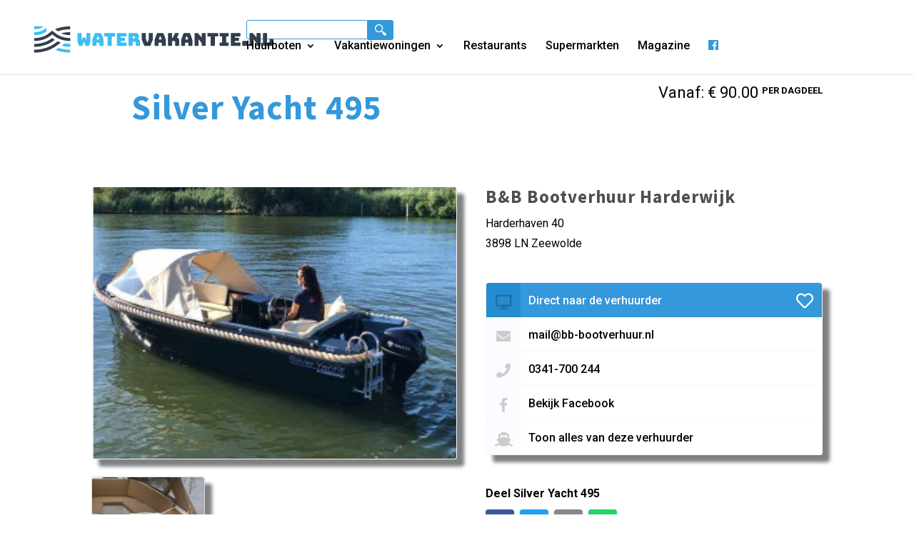

--- FILE ---
content_type: text/html; charset=UTF-8
request_url: https://watervakantie.nl/huurboot/silver-yacht/
body_size: 16464
content:
<!DOCTYPE html>
<html lang="nl-NL" prefix="og: https://ogp.me/ns#">
<head>
	<meta charset="UTF-8" />
<meta http-equiv="X-UA-Compatible" content="IE=edge">
	<style>
		li#menu-item-77241 {
			display: none !important;
		}
		.menu-item-77241 {
    display: none !important;
}
	</style>



<!-- Global site tag (gtag.js) - Google Analytics -->
<script async src="https://www.googletagmanager.com/gtag/js?id=G-FKYW1YV5LX"></script>
<script>
  window.dataLayer = window.dataLayer || [];
  function gtag(){dataLayer.push(arguments);}
  gtag('js', new Date());

  gtag('config', 'G-FKYW1YV5LX');
</script>




	<link rel="pingback" href="https://watervakantie.nl/xmlrpc.php" />

	<script type="text/javascript">
		document.documentElement.className = 'js';
	</script>

	<script type="text/javascript">
			let jqueryParams=[],jQuery=function(r){return jqueryParams=[...jqueryParams,r],jQuery},$=function(r){return jqueryParams=[...jqueryParams,r],$};window.jQuery=jQuery,window.$=jQuery;let customHeadScripts=!1;jQuery.fn=jQuery.prototype={},$.fn=jQuery.prototype={},jQuery.noConflict=function(r){if(window.jQuery)return jQuery=window.jQuery,$=window.jQuery,customHeadScripts=!0,jQuery.noConflict},jQuery.ready=function(r){jqueryParams=[...jqueryParams,r]},$.ready=function(r){jqueryParams=[...jqueryParams,r]},jQuery.load=function(r){jqueryParams=[...jqueryParams,r]},$.load=function(r){jqueryParams=[...jqueryParams,r]},jQuery.fn.ready=function(r){jqueryParams=[...jqueryParams,r]},$.fn.ready=function(r){jqueryParams=[...jqueryParams,r]};</script>
<!-- Search Engine Optimization door Rank Math - https://rankmath.com/ -->
<title>Consoleboot zonder vaarbewijs te huur voor 5 personen</title>
<meta name="description" content="De Silver Yacht 495 stuurt erg gemakkelijk en is voorzien van 3 banken met kussens en een cabriokap. Geniet van de Randmeren vanuit Zeewolde Flevoland."/>
<meta name="robots" content="follow, index, max-snippet:-1, max-video-preview:-1, max-image-preview:large"/>
<link rel="canonical" href="https://watervakantie.nl/huurboot/silver-yacht/" />
<meta property="og:locale" content="nl_NL" />
<meta property="og:type" content="article" />
<meta property="og:title" content="Consoleboot zonder vaarbewijs te huur voor 5 personen" />
<meta property="og:description" content="De Silver Yacht 495 stuurt erg gemakkelijk en is voorzien van 3 banken met kussens en een cabriokap. Geniet van de Randmeren vanuit Zeewolde Flevoland." />
<meta property="og:url" content="https://watervakantie.nl/huurboot/silver-yacht/" />
<meta property="og:site_name" content="Watervakantie.nl" />
<meta property="article:publisher" content="https://www.facebook.com/Popeye.nl/" />
<meta property="og:updated_time" content="2024-01-29T12:28:31+01:00" />
<meta name="twitter:card" content="summary_large_image" />
<meta name="twitter:title" content="Consoleboot zonder vaarbewijs te huur voor 5 personen" />
<meta name="twitter:description" content="De Silver Yacht 495 stuurt erg gemakkelijk en is voorzien van 3 banken met kussens en een cabriokap. Geniet van de Randmeren vanuit Zeewolde Flevoland." />
<!-- /Rank Math WordPress SEO plugin -->


<link rel="alternate" type="application/rss+xml" title="Watervakantie.nl &raquo; feed" href="https://watervakantie.nl/feed/" />
<link rel="alternate" type="application/rss+xml" title="Watervakantie.nl &raquo; reacties feed" href="https://watervakantie.nl/comments/feed/" />
<link rel="alternate" title="oEmbed (JSON)" type="application/json+oembed" href="https://watervakantie.nl/wp-json/oembed/1.0/embed?url=https%3A%2F%2Fwatervakantie.nl%2Fhuurboot%2Fsilver-yacht%2F" />
<link rel="alternate" title="oEmbed (XML)" type="text/xml+oembed" href="https://watervakantie.nl/wp-json/oembed/1.0/embed?url=https%3A%2F%2Fwatervakantie.nl%2Fhuurboot%2Fsilver-yacht%2F&#038;format=xml" />
<meta content="Divi Child Theme v.1.0.1" name="generator"/><style id='wp-block-library-inline-css' type='text/css'>
:root{--wp-block-synced-color:#7a00df;--wp-block-synced-color--rgb:122,0,223;--wp-bound-block-color:var(--wp-block-synced-color);--wp-editor-canvas-background:#ddd;--wp-admin-theme-color:#007cba;--wp-admin-theme-color--rgb:0,124,186;--wp-admin-theme-color-darker-10:#006ba1;--wp-admin-theme-color-darker-10--rgb:0,107,160.5;--wp-admin-theme-color-darker-20:#005a87;--wp-admin-theme-color-darker-20--rgb:0,90,135;--wp-admin-border-width-focus:2px}@media (min-resolution:192dpi){:root{--wp-admin-border-width-focus:1.5px}}.wp-element-button{cursor:pointer}:root .has-very-light-gray-background-color{background-color:#eee}:root .has-very-dark-gray-background-color{background-color:#313131}:root .has-very-light-gray-color{color:#eee}:root .has-very-dark-gray-color{color:#313131}:root .has-vivid-green-cyan-to-vivid-cyan-blue-gradient-background{background:linear-gradient(135deg,#00d084,#0693e3)}:root .has-purple-crush-gradient-background{background:linear-gradient(135deg,#34e2e4,#4721fb 50%,#ab1dfe)}:root .has-hazy-dawn-gradient-background{background:linear-gradient(135deg,#faaca8,#dad0ec)}:root .has-subdued-olive-gradient-background{background:linear-gradient(135deg,#fafae1,#67a671)}:root .has-atomic-cream-gradient-background{background:linear-gradient(135deg,#fdd79a,#004a59)}:root .has-nightshade-gradient-background{background:linear-gradient(135deg,#330968,#31cdcf)}:root .has-midnight-gradient-background{background:linear-gradient(135deg,#020381,#2874fc)}:root{--wp--preset--font-size--normal:16px;--wp--preset--font-size--huge:42px}.has-regular-font-size{font-size:1em}.has-larger-font-size{font-size:2.625em}.has-normal-font-size{font-size:var(--wp--preset--font-size--normal)}.has-huge-font-size{font-size:var(--wp--preset--font-size--huge)}.has-text-align-center{text-align:center}.has-text-align-left{text-align:left}.has-text-align-right{text-align:right}.has-fit-text{white-space:nowrap!important}#end-resizable-editor-section{display:none}.aligncenter{clear:both}.items-justified-left{justify-content:flex-start}.items-justified-center{justify-content:center}.items-justified-right{justify-content:flex-end}.items-justified-space-between{justify-content:space-between}.screen-reader-text{border:0;clip-path:inset(50%);height:1px;margin:-1px;overflow:hidden;padding:0;position:absolute;width:1px;word-wrap:normal!important}.screen-reader-text:focus{background-color:#ddd;clip-path:none;color:#444;display:block;font-size:1em;height:auto;left:5px;line-height:normal;padding:15px 23px 14px;text-decoration:none;top:5px;width:auto;z-index:100000}html :where(.has-border-color){border-style:solid}html :where([style*=border-top-color]){border-top-style:solid}html :where([style*=border-right-color]){border-right-style:solid}html :where([style*=border-bottom-color]){border-bottom-style:solid}html :where([style*=border-left-color]){border-left-style:solid}html :where([style*=border-width]){border-style:solid}html :where([style*=border-top-width]){border-top-style:solid}html :where([style*=border-right-width]){border-right-style:solid}html :where([style*=border-bottom-width]){border-bottom-style:solid}html :where([style*=border-left-width]){border-left-style:solid}html :where(img[class*=wp-image-]){height:auto;max-width:100%}:where(figure){margin:0 0 1em}html :where(.is-position-sticky){--wp-admin--admin-bar--position-offset:var(--wp-admin--admin-bar--height,0px)}@media screen and (max-width:600px){html :where(.is-position-sticky){--wp-admin--admin-bar--position-offset:0px}}

/*# sourceURL=wp-block-library-inline-css */
</style><style id='global-styles-inline-css' type='text/css'>
:root{--wp--preset--aspect-ratio--square: 1;--wp--preset--aspect-ratio--4-3: 4/3;--wp--preset--aspect-ratio--3-4: 3/4;--wp--preset--aspect-ratio--3-2: 3/2;--wp--preset--aspect-ratio--2-3: 2/3;--wp--preset--aspect-ratio--16-9: 16/9;--wp--preset--aspect-ratio--9-16: 9/16;--wp--preset--color--black: #000000;--wp--preset--color--cyan-bluish-gray: #abb8c3;--wp--preset--color--white: #ffffff;--wp--preset--color--pale-pink: #f78da7;--wp--preset--color--vivid-red: #cf2e2e;--wp--preset--color--luminous-vivid-orange: #ff6900;--wp--preset--color--luminous-vivid-amber: #fcb900;--wp--preset--color--light-green-cyan: #7bdcb5;--wp--preset--color--vivid-green-cyan: #00d084;--wp--preset--color--pale-cyan-blue: #8ed1fc;--wp--preset--color--vivid-cyan-blue: #0693e3;--wp--preset--color--vivid-purple: #9b51e0;--wp--preset--gradient--vivid-cyan-blue-to-vivid-purple: linear-gradient(135deg,rgb(6,147,227) 0%,rgb(155,81,224) 100%);--wp--preset--gradient--light-green-cyan-to-vivid-green-cyan: linear-gradient(135deg,rgb(122,220,180) 0%,rgb(0,208,130) 100%);--wp--preset--gradient--luminous-vivid-amber-to-luminous-vivid-orange: linear-gradient(135deg,rgb(252,185,0) 0%,rgb(255,105,0) 100%);--wp--preset--gradient--luminous-vivid-orange-to-vivid-red: linear-gradient(135deg,rgb(255,105,0) 0%,rgb(207,46,46) 100%);--wp--preset--gradient--very-light-gray-to-cyan-bluish-gray: linear-gradient(135deg,rgb(238,238,238) 0%,rgb(169,184,195) 100%);--wp--preset--gradient--cool-to-warm-spectrum: linear-gradient(135deg,rgb(74,234,220) 0%,rgb(151,120,209) 20%,rgb(207,42,186) 40%,rgb(238,44,130) 60%,rgb(251,105,98) 80%,rgb(254,248,76) 100%);--wp--preset--gradient--blush-light-purple: linear-gradient(135deg,rgb(255,206,236) 0%,rgb(152,150,240) 100%);--wp--preset--gradient--blush-bordeaux: linear-gradient(135deg,rgb(254,205,165) 0%,rgb(254,45,45) 50%,rgb(107,0,62) 100%);--wp--preset--gradient--luminous-dusk: linear-gradient(135deg,rgb(255,203,112) 0%,rgb(199,81,192) 50%,rgb(65,88,208) 100%);--wp--preset--gradient--pale-ocean: linear-gradient(135deg,rgb(255,245,203) 0%,rgb(182,227,212) 50%,rgb(51,167,181) 100%);--wp--preset--gradient--electric-grass: linear-gradient(135deg,rgb(202,248,128) 0%,rgb(113,206,126) 100%);--wp--preset--gradient--midnight: linear-gradient(135deg,rgb(2,3,129) 0%,rgb(40,116,252) 100%);--wp--preset--font-size--small: 13px;--wp--preset--font-size--medium: 20px;--wp--preset--font-size--large: 36px;--wp--preset--font-size--x-large: 42px;--wp--preset--spacing--20: 0.44rem;--wp--preset--spacing--30: 0.67rem;--wp--preset--spacing--40: 1rem;--wp--preset--spacing--50: 1.5rem;--wp--preset--spacing--60: 2.25rem;--wp--preset--spacing--70: 3.38rem;--wp--preset--spacing--80: 5.06rem;--wp--preset--shadow--natural: 6px 6px 9px rgba(0, 0, 0, 0.2);--wp--preset--shadow--deep: 12px 12px 50px rgba(0, 0, 0, 0.4);--wp--preset--shadow--sharp: 6px 6px 0px rgba(0, 0, 0, 0.2);--wp--preset--shadow--outlined: 6px 6px 0px -3px rgb(255, 255, 255), 6px 6px rgb(0, 0, 0);--wp--preset--shadow--crisp: 6px 6px 0px rgb(0, 0, 0);}:root { --wp--style--global--content-size: 823px;--wp--style--global--wide-size: 1080px; }:where(body) { margin: 0; }.wp-site-blocks > .alignleft { float: left; margin-right: 2em; }.wp-site-blocks > .alignright { float: right; margin-left: 2em; }.wp-site-blocks > .aligncenter { justify-content: center; margin-left: auto; margin-right: auto; }:where(.is-layout-flex){gap: 0.5em;}:where(.is-layout-grid){gap: 0.5em;}.is-layout-flow > .alignleft{float: left;margin-inline-start: 0;margin-inline-end: 2em;}.is-layout-flow > .alignright{float: right;margin-inline-start: 2em;margin-inline-end: 0;}.is-layout-flow > .aligncenter{margin-left: auto !important;margin-right: auto !important;}.is-layout-constrained > .alignleft{float: left;margin-inline-start: 0;margin-inline-end: 2em;}.is-layout-constrained > .alignright{float: right;margin-inline-start: 2em;margin-inline-end: 0;}.is-layout-constrained > .aligncenter{margin-left: auto !important;margin-right: auto !important;}.is-layout-constrained > :where(:not(.alignleft):not(.alignright):not(.alignfull)){max-width: var(--wp--style--global--content-size);margin-left: auto !important;margin-right: auto !important;}.is-layout-constrained > .alignwide{max-width: var(--wp--style--global--wide-size);}body .is-layout-flex{display: flex;}.is-layout-flex{flex-wrap: wrap;align-items: center;}.is-layout-flex > :is(*, div){margin: 0;}body .is-layout-grid{display: grid;}.is-layout-grid > :is(*, div){margin: 0;}body{padding-top: 0px;padding-right: 0px;padding-bottom: 0px;padding-left: 0px;}:root :where(.wp-element-button, .wp-block-button__link){background-color: #32373c;border-width: 0;color: #fff;font-family: inherit;font-size: inherit;font-style: inherit;font-weight: inherit;letter-spacing: inherit;line-height: inherit;padding-top: calc(0.667em + 2px);padding-right: calc(1.333em + 2px);padding-bottom: calc(0.667em + 2px);padding-left: calc(1.333em + 2px);text-decoration: none;text-transform: inherit;}.has-black-color{color: var(--wp--preset--color--black) !important;}.has-cyan-bluish-gray-color{color: var(--wp--preset--color--cyan-bluish-gray) !important;}.has-white-color{color: var(--wp--preset--color--white) !important;}.has-pale-pink-color{color: var(--wp--preset--color--pale-pink) !important;}.has-vivid-red-color{color: var(--wp--preset--color--vivid-red) !important;}.has-luminous-vivid-orange-color{color: var(--wp--preset--color--luminous-vivid-orange) !important;}.has-luminous-vivid-amber-color{color: var(--wp--preset--color--luminous-vivid-amber) !important;}.has-light-green-cyan-color{color: var(--wp--preset--color--light-green-cyan) !important;}.has-vivid-green-cyan-color{color: var(--wp--preset--color--vivid-green-cyan) !important;}.has-pale-cyan-blue-color{color: var(--wp--preset--color--pale-cyan-blue) !important;}.has-vivid-cyan-blue-color{color: var(--wp--preset--color--vivid-cyan-blue) !important;}.has-vivid-purple-color{color: var(--wp--preset--color--vivid-purple) !important;}.has-black-background-color{background-color: var(--wp--preset--color--black) !important;}.has-cyan-bluish-gray-background-color{background-color: var(--wp--preset--color--cyan-bluish-gray) !important;}.has-white-background-color{background-color: var(--wp--preset--color--white) !important;}.has-pale-pink-background-color{background-color: var(--wp--preset--color--pale-pink) !important;}.has-vivid-red-background-color{background-color: var(--wp--preset--color--vivid-red) !important;}.has-luminous-vivid-orange-background-color{background-color: var(--wp--preset--color--luminous-vivid-orange) !important;}.has-luminous-vivid-amber-background-color{background-color: var(--wp--preset--color--luminous-vivid-amber) !important;}.has-light-green-cyan-background-color{background-color: var(--wp--preset--color--light-green-cyan) !important;}.has-vivid-green-cyan-background-color{background-color: var(--wp--preset--color--vivid-green-cyan) !important;}.has-pale-cyan-blue-background-color{background-color: var(--wp--preset--color--pale-cyan-blue) !important;}.has-vivid-cyan-blue-background-color{background-color: var(--wp--preset--color--vivid-cyan-blue) !important;}.has-vivid-purple-background-color{background-color: var(--wp--preset--color--vivid-purple) !important;}.has-black-border-color{border-color: var(--wp--preset--color--black) !important;}.has-cyan-bluish-gray-border-color{border-color: var(--wp--preset--color--cyan-bluish-gray) !important;}.has-white-border-color{border-color: var(--wp--preset--color--white) !important;}.has-pale-pink-border-color{border-color: var(--wp--preset--color--pale-pink) !important;}.has-vivid-red-border-color{border-color: var(--wp--preset--color--vivid-red) !important;}.has-luminous-vivid-orange-border-color{border-color: var(--wp--preset--color--luminous-vivid-orange) !important;}.has-luminous-vivid-amber-border-color{border-color: var(--wp--preset--color--luminous-vivid-amber) !important;}.has-light-green-cyan-border-color{border-color: var(--wp--preset--color--light-green-cyan) !important;}.has-vivid-green-cyan-border-color{border-color: var(--wp--preset--color--vivid-green-cyan) !important;}.has-pale-cyan-blue-border-color{border-color: var(--wp--preset--color--pale-cyan-blue) !important;}.has-vivid-cyan-blue-border-color{border-color: var(--wp--preset--color--vivid-cyan-blue) !important;}.has-vivid-purple-border-color{border-color: var(--wp--preset--color--vivid-purple) !important;}.has-vivid-cyan-blue-to-vivid-purple-gradient-background{background: var(--wp--preset--gradient--vivid-cyan-blue-to-vivid-purple) !important;}.has-light-green-cyan-to-vivid-green-cyan-gradient-background{background: var(--wp--preset--gradient--light-green-cyan-to-vivid-green-cyan) !important;}.has-luminous-vivid-amber-to-luminous-vivid-orange-gradient-background{background: var(--wp--preset--gradient--luminous-vivid-amber-to-luminous-vivid-orange) !important;}.has-luminous-vivid-orange-to-vivid-red-gradient-background{background: var(--wp--preset--gradient--luminous-vivid-orange-to-vivid-red) !important;}.has-very-light-gray-to-cyan-bluish-gray-gradient-background{background: var(--wp--preset--gradient--very-light-gray-to-cyan-bluish-gray) !important;}.has-cool-to-warm-spectrum-gradient-background{background: var(--wp--preset--gradient--cool-to-warm-spectrum) !important;}.has-blush-light-purple-gradient-background{background: var(--wp--preset--gradient--blush-light-purple) !important;}.has-blush-bordeaux-gradient-background{background: var(--wp--preset--gradient--blush-bordeaux) !important;}.has-luminous-dusk-gradient-background{background: var(--wp--preset--gradient--luminous-dusk) !important;}.has-pale-ocean-gradient-background{background: var(--wp--preset--gradient--pale-ocean) !important;}.has-electric-grass-gradient-background{background: var(--wp--preset--gradient--electric-grass) !important;}.has-midnight-gradient-background{background: var(--wp--preset--gradient--midnight) !important;}.has-small-font-size{font-size: var(--wp--preset--font-size--small) !important;}.has-medium-font-size{font-size: var(--wp--preset--font-size--medium) !important;}.has-large-font-size{font-size: var(--wp--preset--font-size--large) !important;}.has-x-large-font-size{font-size: var(--wp--preset--font-size--x-large) !important;}
/*# sourceURL=global-styles-inline-css */
</style>

<link data-minify="1" rel='stylesheet' id='drc.css-css' href='https://watervakantie.nl/wp-content/cache/min/1/wp-content/plugins/drc-poppenoog/assets/drc.css?ver=1767765004' type='text/css' media='all' />
<link data-minify="1" rel='stylesheet' id='simple-favorites-css' href='https://watervakantie.nl/wp-content/cache/min/1/wp-content/plugins/favorites/assets/css/favorites.css?ver=1767765004' type='text/css' media='all' />
<link data-minify="1" rel='stylesheet' id='divi-style-parent-css' href='https://watervakantie.nl/wp-content/cache/min/1/wp-content/themes/Divi/style-static.min.css?ver=1767765004' type='text/css' media='all' />
<link data-minify="1" rel='stylesheet' id='youtube-css-css' href='https://watervakantie.nl/wp-content/cache/min/1/wp-content/themes/divi%20child%20theme/css/youtube.css?ver=1767765004' type='text/css' media='all' />
<link data-minify="1" rel='stylesheet' id='divi-style-css' href='https://watervakantie.nl/wp-content/cache/min/1/wp-content/themes/divi%20child%20theme/style.css?ver=1767765004' type='text/css' media='all' />
<script type="text/javascript" src="https://watervakantie.nl/wp-includes/js/jquery/jquery.min.js?ver=3.7.1" id="jquery-core-js"></script>
<script type="text/javascript" src="https://watervakantie.nl/wp-includes/js/jquery/jquery-migrate.min.js?ver=3.4.1" id="jquery-migrate-js"></script>
<script type="text/javascript" id="jquery-js-after">
/* <![CDATA[ */
jqueryParams.length&&$.each(jqueryParams,function(e,r){if("function"==typeof r){var n=String(r);n.replace("$","jQuery");var a=new Function("return "+n)();$(document).ready(a)}});
//# sourceURL=jquery-js-after
/* ]]> */
</script>
<script type="text/javascript" src="https://watervakantie.nl/wp-content/plugins/drc-poppenoog/assets/drc.js?ver=6.9" id="drc.js-js"></script>
<script type="text/javascript" id="favorites-js-extra">
/* <![CDATA[ */
var favorites_data = {"ajaxurl":"https://watervakantie.nl/wp-admin/admin-ajax.php","nonce":"01e74511f6","favorite":"\u003Ci class=\"far fa-heart\"\u003E\u003C/i\u003E","favorited":"\u003Ci class=\"fas fa-heart\"\u003E\u003C/i\u003E","includecount":"","indicate_loading":"1","loading_text":"Loading","loading_image":"","loading_image_active":"","loading_image_preload":"","cache_enabled":"1","button_options":{"button_type":"custom","custom_colors":false,"box_shadow":false,"include_count":false,"default":{"background_default":false,"border_default":false,"text_default":false,"icon_default":false,"count_default":false},"active":{"background_active":false,"border_active":false,"text_active":false,"icon_active":false,"count_active":false}},"authentication_modal_content":"\u003Cp\u003EPlease login to add favorites.\u003C/p\u003E\u003Cp\u003E\u003Ca href=\"#\" data-favorites-modal-close\u003EDismiss this notice\u003C/a\u003E\u003C/p\u003E","authentication_redirect":"","dev_mode":"","logged_in":"","user_id":"0","authentication_redirect_url":"https://watervakantie.nl/wp-login.php"};
//# sourceURL=favorites-js-extra
/* ]]> */
</script>
<script type="text/javascript" src="https://watervakantie.nl/wp-content/plugins/favorites/assets/js/favorites.min.js?ver=2.3.6" id="favorites-js"></script>
<link rel="https://api.w.org/" href="https://watervakantie.nl/wp-json/" /><link rel="EditURI" type="application/rsd+xml" title="RSD" href="https://watervakantie.nl/xmlrpc.php?rsd" />
<meta name="generator" content="WordPress 6.9" />
<link rel='shortlink' href='https://watervakantie.nl/?p=73193' />

    <script>
        (function($) {
            $(document).on('facetwp-refresh', function() {
                if ( FWP.soft_refresh == true ) {
                    FWP.enable_scroll = true;
                } else {
                    FWP.enable_scroll = false;
                }
            });
            $(document).on('facetwp-loaded', function() {
                if ( FWP.enable_scroll == true ) {
                    $('html,body').animate({
				        scrollTop: $(".facetwp-template").offset().top -150
			      	}, 'slow');
                }
            });
        })(jQuery);
    </script>

<meta name="viewport" content="width=device-width, initial-scale=1.0, maximum-scale=1.0, user-scalable=0" /><link rel="icon" href="https://watervakantie.nl/wp-content/uploads/cropped-favicon-watervakantie-e1575367846784-150x150.png" sizes="32x32" />
<link rel="icon" href="https://watervakantie.nl/wp-content/uploads/cropped-favicon-watervakantie-e1575367846784-300x300.png" sizes="192x192" />
<link rel="apple-touch-icon" href="https://watervakantie.nl/wp-content/uploads/cropped-favicon-watervakantie-e1575367846784-300x300.png" />
<meta name="msapplication-TileImage" content="https://watervakantie.nl/wp-content/uploads/cropped-favicon-watervakantie-e1575367846784-300x300.png" />
    <style>
    	/*.related-box .container, .alternative-box .container{
    		max-width:1010px;
    	}*/
        #facet-container {
            position: relative;
        }
        .custom-loader {
            background-color:#ffffff9e;
            background-image: url("/wp-content/uploads/loading.png");
            background-position: center;
            background-repeat: no-repeat;
              opacity: 0.70;

            position: fixed;
            width: 100% !important;
            z-index: 99999;
            top: 0;
            left: 0;
            height: 100%;
        }
    </style>
    
    <script>
    (function($) {
        $(document).on('facetwp-refresh', function() {

            if (FWP.loaded) {
                $('.introContent').prepend('<div class="custom-loader"></div>');
                //$('.custom-loader').height( $('.filter_results').height() ).width( $('.filter_results').width() );
                $(".custom-loader").fadeIn("normal");
            }
        });
    
        $(document).on('facetwp-loaded', function() {
       
    

            $(".custom-loader").fadeOut("normal", function() {
                $(this).remove();
            });
            
            
           
        });
    })(jQuery);  
    </script>
    

    <link rel="stylesheet" id="et-divi-customizer-global-cached-inline-styles" href="https://watervakantie.nl/wp-content/et-cache/global/et-divi-customizer-global.min.css?ver=1767765243" /><noscript><style id="rocket-lazyload-nojs-css">.rll-youtube-player, [data-lazy-src]{display:none !important;}</style></noscript>

	

</head>
<body class="wp-singular huurboot-template-default single single-huurboot postid-73193 wp-theme-Divi wp-child-theme-divichildtheme huurboot-silver-yacht blog et_pb_button_helper_class et_fullwidth_nav et_fixed_nav et_show_nav et_primary_nav_dropdown_animation_fade et_secondary_nav_dropdown_animation_fade et_header_style_left et_pb_svg_logo et_pb_footer_columns3 et_cover_background et_pb_gutter osx et_pb_gutters3 et_left_sidebar et_divi_theme et-db">
	<div id="page-container">

	
	
			<header id="main-header" data-height-onload="66">
			<div class="container clearfix et_menu_container">
							<div class="logo_container" style="    width: unset;">
					<span class="logo_helper"></span>
					<a href="https://watervakantie.nl/">
						<img src="https://watervakantie.nl/wp-content/themes/divi%20child%20theme/images/logo-watervakantie.svg" alt="Watervakantie.nl" id="logo" data-height-percentage="54" />
					</a>
				</div>
							
				<div id="et-top-navigation" data-height="66" data-fixed-height="40">
					

					
						
						<div class="searchbox">
							<form role="search" autocomplete="off" method="get" id="searchform" class="searchform" action="/zoeken/">
								<div>
									<input type="text" autocomplete="false" value="" name="s" id="s" minlength="3" placeholder="" required>
								
									<button type="submit" id="searchsubmit">
										<img id="searchsubmitimg" src="data:image/svg+xml,%3Csvg%20xmlns='http://www.w3.org/2000/svg'%20viewBox='0%200%200%200'%3E%3C/svg%3E" style="
										height: 16px;" data-lazy-src="[data-uri]"><noscript><img id="searchsubmitimg" src="[data-uri]" style="
										height: 16px;"></noscript>
									</button>
								</div>
							</form>
						
						</div>

						<nav id="top-menu-nav">
							<input type="hidden" id="lastminutescount" value="0">
							</input>
						<ul id="top-menu" class="nav"><li id="menu-item-76655" class="menu-item menu-item-type-custom menu-item-object-custom menu-item-has-children menu-item-76655"><a href="/huurboten/categorieen">Huurboten</a>
<ul class="sub-menu">
	<li id="menu-item-77213" class="menu-item menu-item-type-custom menu-item-object-custom menu-item-77213"><a href="/huurboten/?_boot_hoofdcategorie=zelf-varen">Zelf varen</a></li>
	<li id="menu-item-77214" class="menu-item menu-item-type-custom menu-item-object-custom menu-item-77214"><a href="/huurboten/?_boot_hoofdcategorie=met-schipper-meer-dagen">Met schipper meer dagen</a></li>
	<li id="menu-item-77215" class="menu-item menu-item-type-custom menu-item-object-custom menu-item-77215"><a href="/huurboten/?_boot_hoofdcategorie=met-schipper-dagtocht">Met schipper dagtocht</a></li>
</ul>
</li>
<li id="menu-item-76656" class="menu-item menu-item-type-custom menu-item-object-custom menu-item-has-children menu-item-76656"><a href="/vakantiewoningen/categorieen">Vakantiewoningen</a>
<ul class="sub-menu">
	<li id="menu-item-77216" class="menu-item menu-item-type-custom menu-item-object-custom menu-item-77216"><a href="/vakantiewoningen/?_vakantie_categorie=appartement">Appartement</a></li>
	<li id="menu-item-77217" class="menu-item menu-item-type-custom menu-item-object-custom menu-item-77217"><a href="/vakantiewoningen/?_vakantie_categorie=bed-and-breakfast">Bed en Breakfast</a></li>
	<li id="menu-item-77218" class="menu-item menu-item-type-custom menu-item-object-custom menu-item-77218"><a href="/vakantiewoningen/?_vakantie_categorie=bungalow">Bungalow</a></li>
	<li id="menu-item-77219" class="menu-item menu-item-type-custom menu-item-object-custom menu-item-77219"><a href="/vakantiewoningen/?_vakantie_categorie=caravan">Caravan</a></li>
	<li id="menu-item-77220" class="menu-item menu-item-type-custom menu-item-object-custom menu-item-77220"><a href="/vakantiewoningen/?_vakantie_categorie=chalet">Chalet</a></li>
	<li id="menu-item-77221" class="menu-item menu-item-type-custom menu-item-object-custom menu-item-77221"><a href="/vakantiewoningen/?_vakantie_categorie=groepsaccommodatie">Groepsaccomodatie</a></li>
	<li id="menu-item-84113" class="menu-item menu-item-type-custom menu-item-object-custom menu-item-84113"><a href="https://watervakantie.nl/test/glamping/">Glamping</a></li>
	<li id="menu-item-77222" class="menu-item menu-item-type-custom menu-item-object-custom menu-item-77222"><a href="/vakantiewoningen/?_vakantie_categorie=hotel">Hotel</a></li>
	<li id="menu-item-77223" class="menu-item menu-item-type-custom menu-item-object-custom menu-item-77223"><a href="/vakantiewoningen/?_vakantie_categorie=huis">Huis</a></li>
	<li id="menu-item-77224" class="menu-item menu-item-type-custom menu-item-object-custom menu-item-77224"><a href="/vakantiewoningen/?_vakantie_categorie=trekkershut">Trekkershut</a></li>
	<li id="menu-item-77225" class="menu-item menu-item-type-custom menu-item-object-custom menu-item-77225"><a href="/vakantiewoningen/?_vakantie_categorie=vlot">Vlot</a></li>
	<li id="menu-item-77226" class="menu-item menu-item-type-custom menu-item-object-custom menu-item-77226"><a href="/vakantiewoningen/?_vakantie_categorie=woonbot">Woonboot</a></li>
</ul>
</li>
<li id="menu-item-76657" class="menu-item menu-item-type-custom menu-item-object-custom menu-item-76657"><a href="/restaurants/">Restaurants</a></li>
<li id="menu-item-76658" class="menu-item menu-item-type-custom menu-item-object-custom menu-item-76658"><a href="/supermarkten/">Supermarkten</a></li>
<li id="menu-item-76659" class="menu-item menu-item-type-custom menu-item-object-custom menu-item-76659"><a href="/favorieten/">Favorieten</a></li>
<li id="menu-item-77241" class="menu-item menu-item-type-post_type menu-item-object-page menu-item-77241"><a href="https://watervakantie.nl/last-minutes/">Last Minutes</a></li>
<li id="menu-item-82694" class="menu-item menu-item-type-post_type menu-item-object-page menu-item-82694"><a href="https://watervakantie.nl/magazine/">Magazine</a></li>
<li><a title="Facebook" href="https://www.facebook.com/watervakantie/"><i style="color:#3498db" class="fab fa-facebook"></i></a></li></ul>						</nav>
					
					
					
											<style>
							@media (min-width: 577px) {
									#et_top_search {
										display: none !important;
									}
								}
						</style>
						<div id="et_top_search">
							<span id="et_search_icon"></span>
						</div>
					
					<div id="et_mobile_nav_menu">
				<div class="mobile_nav closed">
					<span class="select_page">Selecteer een pagina</span>
					<span class="mobile_menu_bar mobile_menu_bar_toggle"></span>
				</div>
			</div>				</div> <!-- #et-top-navigation -->
				<div class="et_search_outer">
					<div class="container et_search_form_container">
						
						
						<div class="searchbox_mobile">
							
								<form role="search" autocomplete="off" method="get" id="searchform" class="searchform" action="/zoeken/">
									<div>
										<label class="screen-reader-text" for="s">Zoeken naar:</label>
										<input type="text" autocomplete="false" value="" name="s" id="s" minlength="3" placeholder="" required>
										
								
										<button type="submit" id="searchsubmit" >
											<img src="data:image/svg+xml,%3Csvg%20xmlns='http://www.w3.org/2000/svg'%20viewBox='0%200%200%200'%3E%3C/svg%3E" style="
											height: 16px;" data-lazy-src="[data-uri]"><noscript><img src="[data-uri]" style="
											height: 16px;"></noscript>
										</button>
									</div>
								</form>
							</div>
						<div class="searchbox_mobile_close">
							<span class="et_close_search_field"></span>
						</div>
						
					</div>
				</div>

				
			</div> <!-- .container -->
		</header> <!-- #main-header -->
			<div id="et-main-area">
		<script type="text/javascript" >
			jQuery(document).ready( function(jq) {
				var lmct = jq('#lastminutescount').val();
				//console.log('----XXX--00...'+lmct+'...00--XXX----');
				if (lmct < 1) {
					//console.log('----XXX--00..!NO_ITEMS!..00--XXX----');
					jq('#menu-item-77241').toggleClass('hide');
				} 
  			});		
		</script>
	<script>
var trackOutboundLink = function(url, relatie) {
  gtag('event', 'verhuurder', {
    'event_category': 'uitgaand',
    'event_label': relatie,
    'transport_type': 'beacon',
    'event_callback': function(){document.location = url;}
  });
}
</script>
<link rel="stylesheet" type="text/css" href="https://watervakantie.nl/wp-content/themes/divi%20child%20theme/css/stylesheet.css"/>

<script type="text/javascript" src="https://watervakantie.nl/wp-content/themes/divi%20child%20theme/js/fresco/fresco.js"></script>
<link data-minify="1" rel="stylesheet" type="text/css" href="https://watervakantie.nl/wp-content/cache/min/1/wp-content/themes/divi%20child%20theme/css/fresco/fresco.css?ver=1767765021"/>
<link data-minify="1" href="https://watervakantie.nl/wp-content/cache/min/1/releases/v5.2.0/css/all.css?ver=1767765021" rel="stylesheet">
<div id="main-content">
	<div class="container">
		<div id="content-area" class="clearfix">
			<div id="left-area">

			            <div class="post-header">
        <div class="title">
          <h1>Silver Yacht 495 </h1>
        </div>




		<div class="price">
	Vanaf: € 90.00 <span>per dagdeel</span><br><br>

</div>









		
        </div>
      </div>

      <div class="photo-box">
        <div class="large" style="position:relative;">
		          <a class="fresco" data-fresco-group="lightbox" href="https://watervakantie.nl/wp-content/uploads/Schermafbeelding-2021-01-21-om-15.26.08.png">
            <img alt="Silver Yacht 495" src="data:image/svg+xml,%3Csvg%20xmlns='http://www.w3.org/2000/svg'%20viewBox='0%200%200%200'%3E%3C/svg%3E" data-lazy-src="https://watervakantie.nl/wp-content/uploads/Schermafbeelding-2021-01-21-om-15.26.08.png"><noscript><img alt="Silver Yacht 495" src="https://watervakantie.nl/wp-content/uploads/Schermafbeelding-2021-01-21-om-15.26.08.png"></noscript>
          </a>
        </div>
        <div class="thumbnails">
													<a class="fresco" data-fresco-group="lightbox" href="https://watervakantie.nl/wp-content/uploads/IMG_0107-scaled-500x300-1.jpg">
									<div data-bg="https://watervakantie.nl/wp-content/uploads/IMG_0107-scaled-500x300-1-150x150.jpg" class="thumbnail rocket-lazyload" style=""></div>
								</a>
						           </div>
      </div>

      <div class="info-box">
        <h3>B&#038;B Bootverhuur Harderwijk</h3>

        <p class="address">
          Harderhaven 40<br>
          3898 LN Zeewolde        </p>

        <div class="card">
          <div class="header">
            <div class="icon">
              <i class="fas fa-desktop"></i>
            </div>
            <div class="title"> 
              <a title="Direct naar de verhuurder" target="_blank" rel="nofollow" href="https://bb-bootverhuur.nl/silveryacht495/" onclick="trackOutboundLink('https://bb-bootverhuur.nl/silveryacht495/', 'B&#038;B Bootverhuur Harderwijk - https://bb-bootverhuur.nl/silveryacht495/'); return false;">Direct naar de verhuurder</a>
            </div>
            <a class="simplefavorite-button" data-postid="73193" data-siteid="1" data-groupid="1" data-favoritecount="0" style=""><i class="far fa-heart"></i></a>          </div>

          	          <div class="item">
	            <div class="icon">
	              <i class="fas fa-envelope"></i>
	            </div>
	            <div class="title">
	              <a title="E-mail B&#038;B Bootverhuur Harderwijk" href="mailto:mail@bb-bootverhuur.nl">mail@bb-bootverhuur.nl</a>
	            </div>
	          </div>
          
          	          <div class="item">
	            <div class="icon">
	              <i class="fas fa-phone"></i>
	            </div>
	            <div class="title">
	              <a title="Bel B&#038;B Bootverhuur Harderwijk" href="tel:0341-700 244">0341-700 244</a>
	            </div>
	          </div>
          
          	          <div class="item">
	            <div class="icon">
	              <i class="fab fa-facebook-f"></i>
	            </div>
	            <div class="title">
	              <a target="_blank" rel="nofollow" title="Facebook: B&#038;B Bootverhuur Harderwijk" href="https://www.facebook.com/bootverhuurharderwijk/">Bekijk Facebook</a>
	            </div>
	          </div>
          
	        <div class="item">
	          <div class="icon">
	            <i class="fas fa-ship"></i>
	          </div>
	          <div class="title">
	            <a href="https://watervakantie.nl/verhuurder/bb-bootverhuur-b-v/">Toon alles van deze verhuurder</a>
	          </div>
	        </div>

        </div>

        <div class="share">
          <p>Deel Silver Yacht 495</p>
          <a title="Deel Silver Yacht 495 op Facebook" target="_blank" rel="nofollow" href="https://www.facebook.com/sharer/sharer.php?u=https://watervakantie.nl/huurboot/silver-yacht/">
            <div class="btn">
              <div class="icon facebook">
                <i class="fab fa-facebook-f"></i>
              </div>
            </div>
          </a>
          <a title="Deel Silver Yacht 495 op Twitter" target="_blank" rel="nofollow" href="https://twitter.com/home?status=Silver Yacht 495%20https://watervakantie.nl/huurboot/silver-yacht/">
            <div class="btn">
              <div class="icon twitter">
                <i class="fab fa-twitter"></i>
              </div>
            </div>
          </a>
          <a title="Deel Silver Yacht 495 via mail" rel="nofollow" href="mailto:?&subject=Silver Yacht 495&body=Silver Yacht 495 - https://watervakantie.nl/huurboot/silver-yacht/">
            <div class="btn">
              <div class="icon mail">
                <i class="fas fa-envelope"></i>
              </div>
            </div>
          </a>
          <a title="Deel Silver Yacht 495 via Whatsapp" target="_blank" href="whatsapp://send?text=Silver Yacht 495 - https://watervakantie.nl/huurboot/silver-yacht/" data-action="share/whatsapp/share">
            <div class="btn">
              <div class="icon whatsapp">
                <i class="fab fa-whatsapp"></i>
              </div>
            </div>
          </a>
        </div>
      </div>

			</div> <!-- #left-area -->
		</div> <!-- #content-area -->
	</div> <!-- .container -->

	<div class="specs-box">
  	<div class="container">
			<div class="header">
				<span>Overzicht</span>
				<h2>Alles over <i>Silver Yacht 495</i></h2>
			</div>
    	<div class="description ">
      	<div class="text">
											<p>Naast de luxe sloepen zijn we ook in het bezit van een console boot Silver Yacht 495.                                                      Dit is een boot voor maximaal 5 personen met een 15 PK buitenboordmotor.                                                                    Deze console boot stuurt erg gemakkelijk en kan lekker gebruikt worden om te toeren.                                                      De 3 banken zijn voorzien van kussens en is er ook een cabriokap</p>
<p>Deze boot is vaarbewijs vrij, is er windkracht 4 of meer adviseren we een andere sloep te huren.</p>
									</div>
									<button class="read-more">Lees de gehele omschrijving</button>
				

				    	</div>

    	<div class="specifications">
				<div class="header">
					<span>Alles op een rijtje</span>
					<h3>Specificaties van de boot</h3>
				</div>
				<div class="box">
					<ul>
						<div class="row">
															<li>
									<i class="fas fa-users"></i>
									<span class="title">Aantal passagiers</span>
									<span class="data">5 personen</span>
								</li>
																						<li>
									<i class="fas fa-ship"></i>
									<span class="title">Categorie</span>
									<span class="data">Zelf varen</span>
								</li>
																						<li>
									<i class="fas fa-id-card"></i>
									<span class="title">Vaarbewijs</span>
									<span class="data">Niet verplicht</span>
								</li>
														<li>
								<i class="fas fa-bed"></i>
								<span class="title">Slaapplaatsen</span>
								<span class="data">0</span>
							</li>
						</div>
						<div class="row">
															<li>
									<i class="fas fa-map"></i>
									<span class="title">Vaargebied</span>
									<span class="data">Randmeren</span>
								</li>
																						<li>
									<i class="fas fa-map-marked-alt"></i>
									<span class="title">Ligplaats</span>
									<span class="data">Zeewolde</span>
								</li>
																						<li>
									<i class="fas fa-ruler-vertical"></i>
									<span class="title">Lengte</span>
									<span class="data">4.95 meter</span>
								</li>
																						<li>
									<i class="fas fa-ruler-horizontal"></i>
									<span class="title">Breedte</span>
									<span class="data">2.00 meter</span>
								</li>
													</div>
					</ul>
					<a class="all-specs">Bekijk alle specificaties</a>
				</div>

      	<div class="table">
        	<div class="row">
          	<table>
          	<thead>
            	<tr>
              	<td>
                	Herkenning
              	</td>
              	<td></td>
              </tr>
          	</thead>
          	<tbody>
            	              	<tr>
                  <td>Categorieën</td>
                  <td>Zelf varen</td>
                </tr>
                                                          <tr>
                  <td>Model</td>
                  <td>Sloep</td>
                </tr>
                                            <tr>
                  <td>Merk</td>
                  <td>Silveryacht</td>
                </tr>
                            <tr>
                <td>Naam</td>
                <td>Silver Yacht 495</td>
              </tr>
          	</tbody>
        	</table>
            <table>
          	<thead>
            	<tr>
              	<td>
                	Passagiers
              	</td>
              	<td></td>
              </tr>
          	</thead>
          	<tbody>
            	                                            <tr>
                  <td>Rolstoeltoegang</td>
                  <td>Nee</td>
                </tr>
                                                          <tr>
                  <td>Huisdieren</td>
                  <td>Niet toegestaan</td>
                </tr>
                        	</tbody>
        	</table>
          	<table>
            	<thead>
              	<tr>
                	<td>
                  	Locatie
                	</td>
                	<td></td>
                </tr>
            	</thead>
            	<tbody>
              	                	<tr>
                    <td>Land</td>
                    <td>Nederland</td>
                  </tr>
                                                  <tr>
                    <td>Vaargebied</td>
                    <td>Randmeren</td>
                  </tr>
                                                  <tr>
                    <td>Ligplaats</td>
                    <td>Zeewolde</td>
                  </tr>
                            	</tbody>
          	</table>
        	</div>
        	<div class="row">
          	<table>
          	<thead>
            	<tr>
              	<td>
                	Sanitair
              	</td>
              	<td></td>
              </tr>
          	</thead>
          	<tbody>
            	                                            <tr>
                  <td>Buitendouche</td>
                  <td>Nee</td>
                </tr>
                                            <tr>
                  <td>Bad</td>
                  <td>Nee</td>
                </tr>
                                            <tr>
                  <td>Sauna</td>
                  <td>Nee</td>
                </tr>
                        	</tbody>
        	</table>
            <table>
          	<thead>
            	<tr>
              	<td>
                	Afmetingen
              	</td>
              	<td></td>
              </tr>
          	</thead>
          	<tbody>
            	              	<tr>
                  <td>Lengte</td>
                  <td>4.95</td>
                </tr>
                                            <tr>
                  <td>Breedte</td>
                  <td>2.00</td>
                </tr>
                                                                        <tr>
                  <td>Diepgang</td>
                  <td>0.50</td>
                </tr>
                                      	</tbody>
        	</table>
            <table>
          	<thead>
            	<tr>
              	<td>
                	Technisch
              	</td>
              	<td></td>
              </tr>
          	</thead>
          	<tbody>
            	              	<tr>
                  <td>Vaarbewijs</td>
                  <td>Niet verplicht</td>
                </tr>
              			
					
                <tr>
                  <td>Elektrisch</td>
                  <td>Nee</td>
                </tr>
				
                              <tr>
                  <td>Wi-Fi</td>
                  <td>Nee</td>
                </tr>
                                            <tr>
                  <td>Motortype</td>
                  <td>15 PK</td>
                </tr>
                                                          <tr>
                  <td>Stuur</td>
                  <td>Buiten</td>
                </tr>
                                            <tr>
                  <td>Droogvallen</td>
                  <td>Nee</td>
                </tr>
                                            <tr>
                  <td>Airco</td>
                  <td>Nee</td>
                </tr>
                                            <tr>
                  <td>Open kuip</td>
                  <td>Nee</td>
                </tr>
                        	</tbody>
        	</table>
        	</div>
      	</div>
    	</div>
  	</div>
  </div>

  
	
  <div class="related-box">
    <div class="container">
			<div class="header">
				<span>Combineer het</span>
				<h3>Mogelijke combinatie met</h3>
			</div>

							<div class="group">
					<h4>Vakantiewoningen</h4>
					
						<div class="card">
							<a title="Wood lodge" href="https://watervakantie.nl/vakantiewoning/wood-lodge/"><div data-bg="https://watervakantie.nl/wp-content/uploads/IMG_6566-300x150.jpg" class="entry-cover rocket-lazyload" style="">
							</div></a>

							<div class="entry-title">
								<a title="Wood lodge" href="https://watervakantie.nl/vakantiewoning/wood-lodge/">
									<p class="name">Wood lodge</p>
								</a>
							</div>
						</div>
					
						<div class="card">
							<a title="Standaard Trekkershut" href="https://watervakantie.nl/vakantiewoning/standaard-trekkershut-2/"><div data-bg="https://watervakantie.nl/wp-includes/images/media/default.svg" class="entry-cover rocket-lazyload" style="">
							</div></a>

							<div class="entry-title">
								<a title="Standaard Trekkershut" href="https://watervakantie.nl/vakantiewoning/standaard-trekkershut-2/">
									<p class="name">Standaard Trekkershut</p>
								</a>
							</div>
						</div>
					
						<div class="card">
							<a title="Boothuis" href="https://watervakantie.nl/vakantiewoning/boothuis/"><div data-bg="https://watervakantie.nl/wp-content/uploads/boothuis1-300x84.png" class="entry-cover rocket-lazyload" style="">
							</div></a>

							<div class="entry-title">
								<a title="Boothuis" href="https://watervakantie.nl/vakantiewoning/boothuis/">
									<p class="name">Boothuis</p>
								</a>
							</div>
						</div>
					
						<div class="card">
							<a title="Houseboat" href="https://watervakantie.nl/vakantiewoning/houseboat/"><div data-bg="https://watervakantie.nl/wp-content/uploads/IMG_0158-scaled-500x300-1-300x180.jpg" class="entry-cover rocket-lazyload" style="">
							</div></a>

							<div class="entry-title">
								<a title="Houseboat" href="https://watervakantie.nl/vakantiewoning/houseboat/">
									<p class="name">Houseboat</p>
								</a>
							</div>
						</div>
									</div>
			
							<div class="group">
					<h4>Supermarkten</h4>
					
						<div class="card">
							<a title="Bakker Bart Zeewolde" href="https://watervakantie.nl/supermarkt/bakker-bart-zeewolde/"><div data-bg="https://watervakantie.nl/wp-content/uploads/R1ucAaOFojrL6yXFUsRV8e36-300x168.png" class="entry-cover rocket-lazyload" style="">
							</div></a>

							<div class="entry-title">
								<a title="Bakker Bart Zeewolde" href="https://watervakantie.nl/supermarkt/bakker-bart-zeewolde/">
									<p class="name">Bakker Bart Zeewolde</p>
								</a>
							</div>
						</div>
					
						<div class="card">
							<a title="AH Zeewolde" href="https://watervakantie.nl/supermarkt/ah-zeewolde/"><div data-bg="https://watervakantie.nl/wp-content/uploads/ah_zeewolde-300x200.jpg" class="entry-cover rocket-lazyload" style="">
							</div></a>

							<div class="entry-title">
								<a title="AH Zeewolde" href="https://watervakantie.nl/supermarkt/ah-zeewolde/">
									<p class="name">AH Zeewolde</p>
								</a>
							</div>
						</div>
									</div>
			
							<div class="group">
					<h4>Restaurants</h4>
					
						<div class="card">
							<a title="The Lux" href="https://watervakantie.nl/restaurant/the-lux/"><div data-bg="https://watervakantie.nl/wp-content/uploads/11155111_381652998687530_8812313611536464285_o-300x225.jpg" class="entry-cover rocket-lazyload" style="">
							</div></a>

							<div class="entry-title">
								<a title="The Lux" href="https://watervakantie.nl/restaurant/the-lux/">
									<p class="name">The Lux</p>
								</a>
							</div>
						</div>
					
						<div class="card">
							<a title="Chinees Restaurant de Lotus" href="https://watervakantie.nl/restaurant/paal-11/"><div data-bg="https://watervakantie.nl/wp-content/uploads/638311Paal-11-wordt-Lotus--300x200.jpg" class="entry-cover rocket-lazyload" style="">
							</div></a>

							<div class="entry-title">
								<a title="Chinees Restaurant de Lotus" href="https://watervakantie.nl/restaurant/paal-11/">
									<p class="name">Chinees Restaurant de Lotus</p>
								</a>
							</div>
						</div>
					
						<div class="card">
							<a title="Irodios" href="https://watervakantie.nl/restaurant/irodios/"><div data-bg="https://watervakantie.nl/wp-content/uploads/irodios-300x200.jpg" class="entry-cover rocket-lazyload" style="">
							</div></a>

							<div class="entry-title">
								<a title="Irodios" href="https://watervakantie.nl/restaurant/irodios/">
									<p class="name">Irodios</p>
								</a>
							</div>
						</div>
					
						<div class="card">
							<a title="Brasserie Zuiderzoet" href="https://watervakantie.nl/restaurant/brasserie-zuiderzoet/"><div data-bg="https://watervakantie.nl/wp-content/uploads/brasserie_zuiderzoet-300x200.jpg" class="entry-cover rocket-lazyload" style="">
							</div></a>

							<div class="entry-title">
								<a title="Brasserie Zuiderzoet" href="https://watervakantie.nl/restaurant/brasserie-zuiderzoet/">
									<p class="name">Brasserie Zuiderzoet</p>
								</a>
							</div>
						</div>
									</div>
			    </div>
  </div>
                <div class="alternative-box">
            <div class="container">
							<div class="header">
								<span>Ook interessant</span>
								<h3>Alternatieven</h3>
							</div>

              
                <div class="card">
                  <a title="Intender 700" href="https://watervakantie.nl/huurboot/chilly-2/"><div data-bg="https://watervakantie.nl/wp-content/uploads/isloep5-500x400-1-300x240.jpg" class="entry-cover rocket-lazyload" style="">
                  </div></a>

                  <div class="entry-title">
                    <a title="Intender 700" href="https://watervakantie.nl/huurboot/chilly-2/">
                      <p class="name">Intender 700</p>
                    </a>
                  </div>
                </div>
              
                <div class="card">
                  <a title="Amigo" href="https://watervakantie.nl/huurboot/amigo/"><div data-bg="https://watervakantie.nl/wp-content/uploads/sloepverhuur-bij-eemhof-watersport-beachclub-300x200.jpg" class="entry-cover rocket-lazyload" style="">
                  </div></a>

                  <div class="entry-title">
                    <a title="Amigo" href="https://watervakantie.nl/huurboot/amigo/">
                      <p class="name">Amigo</p>
                    </a>
                  </div>
                </div>
              
                <div class="card">
                  <a title="Oud Huyzer 575" href="https://watervakantie.nl/huurboot/oud-huyzer-575/"><div data-bg="https://watervakantie.nl/wp-content/uploads/Oud-Huyzer-575-hoofdfoto-768x460-1-300x180.jpg" class="entry-cover rocket-lazyload" style="">
                  </div></a>

                  <div class="entry-title">
                    <a title="Oud Huyzer 575" href="https://watervakantie.nl/huurboot/oud-huyzer-575/">
                      <p class="name">Oud Huyzer 575</p>
                    </a>
                  </div>
                </div>
              
                <div class="card">
                  <a title="Topcraft 484" href="https://watervakantie.nl/huurboot/topcraft-484/"><div data-bg="https://watervakantie.nl/wp-content/uploads/Topcraft-484-schuin-van-achter-binnenkant-768x576-2-300x225.png" class="entry-cover rocket-lazyload" style="">
                  </div></a>

                  <div class="entry-title">
                    <a title="Topcraft 484" href="https://watervakantie.nl/huurboot/topcraft-484/">
                      <p class="name">Topcraft 484</p>
                    </a>
                  </div>
                </div>
                          </div>
        
  </div>
</div> <!-- #main-content -->



			<footer id="main-footer">
				
<div class="container">
	<div id="footer-widgets" class="clearfix">
		<div class="footer-widget"><div id="nav_menu-3" class="fwidget et_pb_widget widget_nav_menu"><div class="menu-footer-1-container"><ul id="menu-footer-1" class="menu"><li id="menu-item-76662" class="menu-item menu-item-type-custom menu-item-object-custom menu-item-76662"><a href="https://watervakantie.nl/huurboten/?_boot_vaarbewijs=niet-verplicht">Varen zonder vaarbewijs</a></li>
<li id="menu-item-76663" class="menu-item menu-item-type-custom menu-item-object-custom menu-item-76663"><a href="https://watervakantie.nl/huurboten/?_boot_vaarbewijs=verplicht">Varen met vaarbewijs</a></li>
<li id="menu-item-76664" class="menu-item menu-item-type-custom menu-item-object-custom menu-item-76664"><a href="https://watervakantie.nl/huurboten/?_boot_categorie=zeilboot">Zeilboten</a></li>
<li id="menu-item-76665" class="menu-item menu-item-type-custom menu-item-object-custom menu-item-76665"><a href="https://watervakantie.nl/huurboten/?_boot_categorie=sloep-motor">Sloepen</a></li>
<li id="menu-item-76666" class="menu-item menu-item-type-custom menu-item-object-custom menu-item-76666"><a href="https://watervakantie.nl/huurboten/?_boot_categorie=motorschip">Motorboten</a></li>
<li id="menu-item-76667" class="menu-item menu-item-type-custom menu-item-object-custom menu-item-76667"><a href="https://watervakantie.nl/vakantiewoningen/">Vakantiewoningen</a></li>
<li id="menu-item-76668" class="menu-item menu-item-type-custom menu-item-object-custom menu-item-76668"><a href="https://watervakantie.nl/restaurants/">Restaurants</a></li>
<li id="menu-item-76669" class="menu-item menu-item-type-custom menu-item-object-custom menu-item-76669"><a href="https://watervakantie.nl/supermarkten/">Supermarkten</a></li>
</ul></div></div></div><div class="footer-widget"><div id="nav_menu-6" class="fwidget et_pb_widget widget_nav_menu"><div class="menu-footer-2-container"><ul id="menu-footer-2" class="menu"><li id="menu-item-80036" class="menu-item menu-item-type-post_type menu-item-object-page menu-item-80036"><a href="https://watervakantie.nl/mijn-account/">Mijn Account</a></li>
<li id="menu-item-70284" class="menu-item menu-item-type-post_type menu-item-object-page menu-item-70284"><a href="https://watervakantie.nl/over-watervakantie/">Over Watervakantie.nl</a></li>
<li id="menu-item-70285" class="menu-item menu-item-type-post_type menu-item-object-page menu-item-70285"><a href="https://watervakantie.nl/privacybeleid/">Privacybeleid</a></li>
<li id="menu-item-70286" class="menu-item menu-item-type-post_type menu-item-object-page menu-item-70286"><a href="https://watervakantie.nl/disclaimer/">Disclaimer</a></li>
<li id="menu-item-80890" class="menu-item menu-item-type-custom menu-item-object-custom menu-item-80890"><a href="https://www.eoc.nl/Verzekeringen/Pleziervaart-en-varende-woonschepen">Verzekering voor uw boot</a></li>
</ul></div></div></div><div class="footer-widget"><div id="text-2" class="fwidget et_pb_widget widget_text">			<div class="textwidget"><p><strong>Watervakantie.nl </strong>is een activiteit van Pixsol B.V.</p>
<p><a href="tel:0525656653">0525 656653</a><br />
<a href="mailto:info@watervakantie.nl">info@watervakantie.nl</a></p>
</div>
		</div></div>	</div>
</div>


		
				<div id="footer-bottom">
					<div class="container clearfix">
				<div id="footer-info">Watervakantie.nl | Dé zoekmachine voor alles op en rond het water © 2018</div>					</div>
				</div>
			</footer>
		</div>


	</div>

	<script type="speculationrules">
{"prefetch":[{"source":"document","where":{"and":[{"href_matches":"/*"},{"not":{"href_matches":["/wp-*.php","/wp-admin/*","/wp-content/uploads/*","/wp-content/*","/wp-content/plugins/*","/wp-content/themes/divi%20child%20theme/*","/wp-content/themes/Divi/*","/*\\?(.+)"]}},{"not":{"selector_matches":"a[rel~=\"nofollow\"]"}},{"not":{"selector_matches":".no-prefetch, .no-prefetch a"}}]},"eagerness":"conservative"}]}
</script>
<script type="text/javascript" id="rocket-browser-checker-js-after">
/* <![CDATA[ */
"use strict";var _createClass=function(){function defineProperties(target,props){for(var i=0;i<props.length;i++){var descriptor=props[i];descriptor.enumerable=descriptor.enumerable||!1,descriptor.configurable=!0,"value"in descriptor&&(descriptor.writable=!0),Object.defineProperty(target,descriptor.key,descriptor)}}return function(Constructor,protoProps,staticProps){return protoProps&&defineProperties(Constructor.prototype,protoProps),staticProps&&defineProperties(Constructor,staticProps),Constructor}}();function _classCallCheck(instance,Constructor){if(!(instance instanceof Constructor))throw new TypeError("Cannot call a class as a function")}var RocketBrowserCompatibilityChecker=function(){function RocketBrowserCompatibilityChecker(options){_classCallCheck(this,RocketBrowserCompatibilityChecker),this.passiveSupported=!1,this._checkPassiveOption(this),this.options=!!this.passiveSupported&&options}return _createClass(RocketBrowserCompatibilityChecker,[{key:"_checkPassiveOption",value:function(self){try{var options={get passive(){return!(self.passiveSupported=!0)}};window.addEventListener("test",null,options),window.removeEventListener("test",null,options)}catch(err){self.passiveSupported=!1}}},{key:"initRequestIdleCallback",value:function(){!1 in window&&(window.requestIdleCallback=function(cb){var start=Date.now();return setTimeout(function(){cb({didTimeout:!1,timeRemaining:function(){return Math.max(0,50-(Date.now()-start))}})},1)}),!1 in window&&(window.cancelIdleCallback=function(id){return clearTimeout(id)})}},{key:"isDataSaverModeOn",value:function(){return"connection"in navigator&&!0===navigator.connection.saveData}},{key:"supportsLinkPrefetch",value:function(){var elem=document.createElement("link");return elem.relList&&elem.relList.supports&&elem.relList.supports("prefetch")&&window.IntersectionObserver&&"isIntersecting"in IntersectionObserverEntry.prototype}},{key:"isSlowConnection",value:function(){return"connection"in navigator&&"effectiveType"in navigator.connection&&("2g"===navigator.connection.effectiveType||"slow-2g"===navigator.connection.effectiveType)}}]),RocketBrowserCompatibilityChecker}();
//# sourceURL=rocket-browser-checker-js-after
/* ]]> */
</script>
<script type="text/javascript" id="rocket-preload-links-js-extra">
/* <![CDATA[ */
var RocketPreloadLinksConfig = {"excludeUris":"/mijn-account/|/last-minute-aanmelden/|/last-minute/|/favorieten/|/(?:.+/)?feed(?:/(?:.+/?)?)?$|/(?:.+/)?embed/|/(index\\.php/)?wp\\-json(/.*|$)|/refer/|/go/|/recommend/|/recommends/","usesTrailingSlash":"1","imageExt":"jpg|jpeg|gif|png|tiff|bmp|webp|avif|pdf|doc|docx|xls|xlsx|php","fileExt":"jpg|jpeg|gif|png|tiff|bmp|webp|avif|pdf|doc|docx|xls|xlsx|php|html|htm","siteUrl":"https://watervakantie.nl","onHoverDelay":"100","rateThrottle":"3"};
//# sourceURL=rocket-preload-links-js-extra
/* ]]> */
</script>
<script type="text/javascript" id="rocket-preload-links-js-after">
/* <![CDATA[ */
(function() {
"use strict";var r="function"==typeof Symbol&&"symbol"==typeof Symbol.iterator?function(e){return typeof e}:function(e){return e&&"function"==typeof Symbol&&e.constructor===Symbol&&e!==Symbol.prototype?"symbol":typeof e},e=function(){function i(e,t){for(var n=0;n<t.length;n++){var i=t[n];i.enumerable=i.enumerable||!1,i.configurable=!0,"value"in i&&(i.writable=!0),Object.defineProperty(e,i.key,i)}}return function(e,t,n){return t&&i(e.prototype,t),n&&i(e,n),e}}();function i(e,t){if(!(e instanceof t))throw new TypeError("Cannot call a class as a function")}var t=function(){function n(e,t){i(this,n),this.browser=e,this.config=t,this.options=this.browser.options,this.prefetched=new Set,this.eventTime=null,this.threshold=1111,this.numOnHover=0}return e(n,[{key:"init",value:function(){!this.browser.supportsLinkPrefetch()||this.browser.isDataSaverModeOn()||this.browser.isSlowConnection()||(this.regex={excludeUris:RegExp(this.config.excludeUris,"i"),images:RegExp(".("+this.config.imageExt+")$","i"),fileExt:RegExp(".("+this.config.fileExt+")$","i")},this._initListeners(this))}},{key:"_initListeners",value:function(e){-1<this.config.onHoverDelay&&document.addEventListener("mouseover",e.listener.bind(e),e.listenerOptions),document.addEventListener("mousedown",e.listener.bind(e),e.listenerOptions),document.addEventListener("touchstart",e.listener.bind(e),e.listenerOptions)}},{key:"listener",value:function(e){var t=e.target.closest("a"),n=this._prepareUrl(t);if(null!==n)switch(e.type){case"mousedown":case"touchstart":this._addPrefetchLink(n);break;case"mouseover":this._earlyPrefetch(t,n,"mouseout")}}},{key:"_earlyPrefetch",value:function(t,e,n){var i=this,r=setTimeout(function(){if(r=null,0===i.numOnHover)setTimeout(function(){return i.numOnHover=0},1e3);else if(i.numOnHover>i.config.rateThrottle)return;i.numOnHover++,i._addPrefetchLink(e)},this.config.onHoverDelay);t.addEventListener(n,function e(){t.removeEventListener(n,e,{passive:!0}),null!==r&&(clearTimeout(r),r=null)},{passive:!0})}},{key:"_addPrefetchLink",value:function(i){return this.prefetched.add(i.href),new Promise(function(e,t){var n=document.createElement("link");n.rel="prefetch",n.href=i.href,n.onload=e,n.onerror=t,document.head.appendChild(n)}).catch(function(){})}},{key:"_prepareUrl",value:function(e){if(null===e||"object"!==(void 0===e?"undefined":r(e))||!1 in e||-1===["http:","https:"].indexOf(e.protocol))return null;var t=e.href.substring(0,this.config.siteUrl.length),n=this._getPathname(e.href,t),i={original:e.href,protocol:e.protocol,origin:t,pathname:n,href:t+n};return this._isLinkOk(i)?i:null}},{key:"_getPathname",value:function(e,t){var n=t?e.substring(this.config.siteUrl.length):e;return n.startsWith("/")||(n="/"+n),this._shouldAddTrailingSlash(n)?n+"/":n}},{key:"_shouldAddTrailingSlash",value:function(e){return this.config.usesTrailingSlash&&!e.endsWith("/")&&!this.regex.fileExt.test(e)}},{key:"_isLinkOk",value:function(e){return null!==e&&"object"===(void 0===e?"undefined":r(e))&&(!this.prefetched.has(e.href)&&e.origin===this.config.siteUrl&&-1===e.href.indexOf("?")&&-1===e.href.indexOf("#")&&!this.regex.excludeUris.test(e.href)&&!this.regex.images.test(e.href))}}],[{key:"run",value:function(){"undefined"!=typeof RocketPreloadLinksConfig&&new n(new RocketBrowserCompatibilityChecker({capture:!0,passive:!0}),RocketPreloadLinksConfig).init()}}]),n}();t.run();
}());

//# sourceURL=rocket-preload-links-js-after
/* ]]> */
</script>
<script type="text/javascript" id="divi-custom-script-js-extra">
/* <![CDATA[ */
var DIVI = {"item_count":"%d Item","items_count":"%d Items"};
var et_builder_utils_params = {"condition":{"diviTheme":true,"extraTheme":false},"scrollLocations":["app","top"],"builderScrollLocations":{"desktop":"app","tablet":"app","phone":"app"},"onloadScrollLocation":"app","builderType":"fe"};
var et_frontend_scripts = {"builderCssContainerPrefix":"#et-boc","builderCssLayoutPrefix":"#et-boc .et-l"};
var et_pb_custom = {"ajaxurl":"https://watervakantie.nl/wp-admin/admin-ajax.php","images_uri":"https://watervakantie.nl/wp-content/themes/Divi/images","builder_images_uri":"https://watervakantie.nl/wp-content/themes/Divi/includes/builder/images","et_frontend_nonce":"3b8f5c50be","subscription_failed":"Kijk dan de onderstaande velden in om ervoor te zorgen u de juiste informatie.","et_ab_log_nonce":"af07a7ee80","fill_message":"Alsjeblieft, vul op de volgende gebieden:","contact_error_message":"Gelieve de volgende fouten te verbeteren:","invalid":"Ongeldig e-mail","captcha":"Captcha","prev":"Vorig","previous":"Vorige","next":"Volgende","wrong_captcha":"U heeft het verkeerde nummer in de captcha ingevoerd.","wrong_checkbox":"Selectievakje","ignore_waypoints":"no","is_divi_theme_used":"1","widget_search_selector":".widget_search","ab_tests":[],"is_ab_testing_active":"","page_id":"73193","unique_test_id":"","ab_bounce_rate":"5","is_cache_plugin_active":"yes","is_shortcode_tracking":"","tinymce_uri":"https://watervakantie.nl/wp-content/themes/Divi/includes/builder/frontend-builder/assets/vendors","accent_color":"#7EBEC5","waypoints_options":[]};
var et_pb_box_shadow_elements = [];
//# sourceURL=divi-custom-script-js-extra
/* ]]> */
</script>
<script type="text/javascript" src="https://watervakantie.nl/wp-content/themes/Divi/js/scripts.min.js?ver=4.27.5" id="divi-custom-script-js"></script>
<script type="text/javascript" src="https://watervakantie.nl/wp-content/themes/Divi/includes/builder/feature/dynamic-assets/assets/js/jquery.fitvids.js?ver=4.27.5" id="fitvids-js"></script>
<script type="text/javascript" id="et-builder-cpt-modules-wrapper-js-extra">
/* <![CDATA[ */
var et_modules_wrapper = {"builderCssContainerPrefix":"#et-boc","builderCssLayoutPrefix":"#et-boc .et-l"};
//# sourceURL=et-builder-cpt-modules-wrapper-js-extra
/* ]]> */
</script>
<script type="text/javascript" src="https://watervakantie.nl/wp-content/themes/Divi/includes/builder/scripts/cpt-modules-wrapper.js?ver=4.27.5" id="et-builder-cpt-modules-wrapper-js"></script>
<script type="text/javascript" src="https://watervakantie.nl/wp-content/themes/Divi/core/admin/js/common.js?ver=4.27.5" id="et-core-common-js"></script>
<script>window.lazyLoadOptions=[{elements_selector:"img[data-lazy-src],.rocket-lazyload",data_src:"lazy-src",data_srcset:"lazy-srcset",data_sizes:"lazy-sizes",class_loading:"lazyloading",class_loaded:"lazyloaded",threshold:300,callback_loaded:function(element){if(element.tagName==="IFRAME"&&element.dataset.rocketLazyload=="fitvidscompatible"){if(element.classList.contains("lazyloaded")){if(typeof window.jQuery!="undefined"){if(jQuery.fn.fitVids){jQuery(element).parent().fitVids()}}}}}},{elements_selector:".rocket-lazyload",data_src:"lazy-src",data_srcset:"lazy-srcset",data_sizes:"lazy-sizes",class_loading:"lazyloading",class_loaded:"lazyloaded",threshold:300,}];window.addEventListener('LazyLoad::Initialized',function(e){var lazyLoadInstance=e.detail.instance;if(window.MutationObserver){var observer=new MutationObserver(function(mutations){var image_count=0;var iframe_count=0;var rocketlazy_count=0;mutations.forEach(function(mutation){for(var i=0;i<mutation.addedNodes.length;i++){if(typeof mutation.addedNodes[i].getElementsByTagName!=='function'){continue}
if(typeof mutation.addedNodes[i].getElementsByClassName!=='function'){continue}
images=mutation.addedNodes[i].getElementsByTagName('img');is_image=mutation.addedNodes[i].tagName=="IMG";iframes=mutation.addedNodes[i].getElementsByTagName('iframe');is_iframe=mutation.addedNodes[i].tagName=="IFRAME";rocket_lazy=mutation.addedNodes[i].getElementsByClassName('rocket-lazyload');image_count+=images.length;iframe_count+=iframes.length;rocketlazy_count+=rocket_lazy.length;if(is_image){image_count+=1}
if(is_iframe){iframe_count+=1}}});if(image_count>0||iframe_count>0||rocketlazy_count>0){lazyLoadInstance.update()}});var b=document.getElementsByTagName("body")[0];var config={childList:!0,subtree:!0};observer.observe(b,config)}},!1)</script><script data-no-minify="1" async src="https://watervakantie.nl/wp-content/plugins/wp-rocket/assets/js/lazyload/17.5/lazyload.min.js"></script></body>
</html>

<script>
jQuery(document).ready(function($){
	$(".read-more").click(function() {
		$(".description").addClass("show");
	});
	$(".write-review").click(function() {
		$(this).addClass("hidden");
		$(".comment-respond").addClass("show");
	});
	$(".all-specs").click(function() {
		$(this).addClass("hidden");
		$(".table").addClass("show");
	});
});
</script>

<!-- This website is like a Rocket, isn't it? Performance optimized by WP Rocket. Learn more: https://wp-rocket.me -->